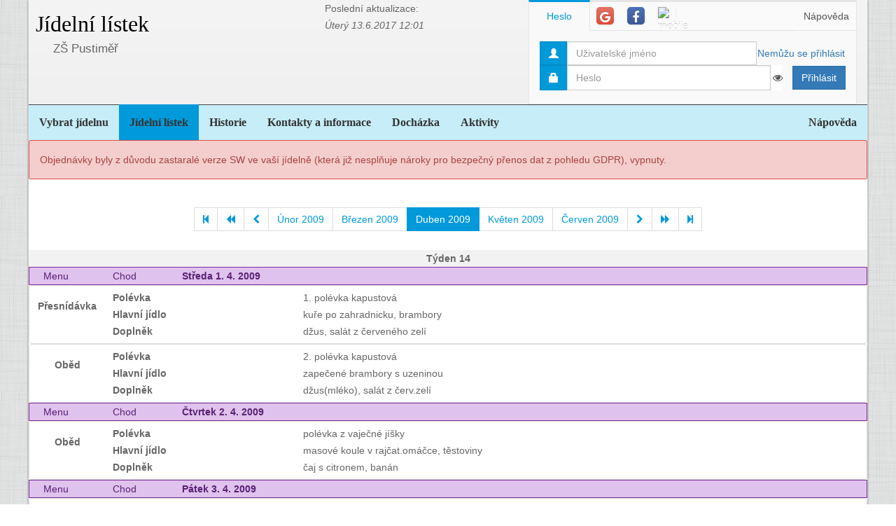

--- FILE ---
content_type: text/html; charset=utf-8
request_url: https://www.google.com/recaptcha/api2/aframe
body_size: 224
content:
<!DOCTYPE HTML><html><head><meta http-equiv="content-type" content="text/html; charset=UTF-8"></head><body><script nonce="yE-9Zn_7PVY-ywd8J2d_Kw">/** Anti-fraud and anti-abuse applications only. See google.com/recaptcha */ try{var clients={'sodar':'https://pagead2.googlesyndication.com/pagead/sodar?'};window.addEventListener("message",function(a){try{if(a.source===window.parent){var b=JSON.parse(a.data);var c=clients[b['id']];if(c){var d=document.createElement('img');d.src=c+b['params']+'&rc='+(localStorage.getItem("rc::a")?sessionStorage.getItem("rc::b"):"");window.document.body.appendChild(d);sessionStorage.setItem("rc::e",parseInt(sessionStorage.getItem("rc::e")||0)+1);localStorage.setItem("rc::h",'1769225543655');}}}catch(b){}});window.parent.postMessage("_grecaptcha_ready", "*");}catch(b){}</script></body></html>

--- FILE ---
content_type: text/javascript
request_url: https://www.jidelna.cz/js/sortable.min.js
body_size: 9480
content:
/*! Sortable 1.9.0 - MIT | git://github.com/SortableJS/Sortable.git */

!function(t){"use strict";"function"==typeof define&&define.amd?define(t):"undefined"!=typeof module&&void 0!==module.exports?module.exports=t():window.Sortable=t()}(function(){"use strict";if("undefined"==typeof window||!window.document)return function(){throw new Error("Sortable.js requires a window with a document")};function A(t,e){if(!t||!t.getBoundingClientRect)return ut();var o=t,n=!1;do{if(o.clientWidth<o.scrollWidth||o.clientHeight<o.scrollHeight){var i=Tt(o);if(o.clientWidth<o.scrollWidth&&("auto"==i.overflowX||"scroll"==i.overflowX)||o.clientHeight<o.scrollHeight&&("auto"==i.overflowY||"scroll"==i.overflowY)){if(!o||!o.getBoundingClientRect||o===J.body)return ut();if(n||e)return o;n=!0}}}while(o=o.parentNode);return ut()}function X(t,e,o){t.scrollLeft+=e,t.scrollTop+=o}function n(t){E&&E.parentNode&&E.parentNode[Q]&&E.parentNode[Q]._computeIsAligned(t)}function u(){!it&&p&&Tt(p,"display","none")}function f(){!it&&p&&Tt(p,"display","")}var E,x,p,v,M,N,g,Y,k,I,P,i,O,r,H,B,l,s,c,m,R,L,W,F,z,j,b,U,V=[],q=!1,w=!1,G=!1,d=[],K=!1,Z=!1,_=[],a=/\s+/g,Q="Sortable"+(new Date).getTime(),y=window,J=y.document,D=y.parseInt,$=y.setTimeout,e=y.jQuery||y.Zepto,o=y.Polymer,h={capture:!1,passive:!1},T=!!navigator.userAgent.match(/(?:Trident.*rv[ :]?11\.|msie|iemobile)/i),S=!!navigator.userAgent.match(/Edge/i),C=!!navigator.userAgent.match(/firefox/i),tt=!(!navigator.userAgent.match(/safari/i)||navigator.userAgent.match(/chrome/i)||navigator.userAgent.match(/android/i)),et=!!navigator.userAgent.match(/iP(ad|od|hone)/i),ot=S||T?"cssFloat":"float",nt="draggable"in J.createElement("div"),it=function(){if(T)return!1;var t=J.createElement("x");return t.style.cssText="pointer-events:auto","auto"===t.style.pointerEvents}(),rt=!1,at=!1,lt=Math.abs,st=Math.min,ct=Math.max,dt=[],ht=function(t,e){var o=Tt(t),n=D(o.width)-D(o.paddingLeft)-D(o.paddingRight)-D(o.borderLeftWidth)-D(o.borderRightWidth),i=Pt(t,0,e),r=Pt(t,1,e),a=i&&Tt(i),l=r&&Tt(r),s=a&&D(a.marginLeft)+D(a.marginRight)+Lt(i).width,c=l&&D(l.marginLeft)+D(l.marginRight)+Lt(r).width;if("flex"===o.display)return"column"===o.flexDirection||"column-reverse"===o.flexDirection?"vertical":"horizontal";if("grid"===o.display)return o.gridTemplateColumns.split(" ").length<=1?"vertical":"horizontal";if(i&&"none"!==a.float){var d="left"===a.float?"left":"right";return!r||"both"!==l.clear&&l.clear!==d?"horizontal":"vertical"}return i&&("block"===a.display||"flex"===a.display||"table"===a.display||"grid"===a.display||n<=s&&"none"===o[ot]||r&&"none"===o[ot]&&n<s+c)?"vertical":"horizontal"},ut=function(){return T?J.documentElement:J.scrollingElement},ft=t(function(o,t,e,n){if(t.scroll){var i=e?e[Q]:window,r=t.scrollSensitivity,a=t.scrollSpeed,l=o.clientX,s=o.clientY,c=ut(),d=!1;k!==e&&(pt(),Y=t.scroll,I=t.scrollFn,!0===Y&&(Y=A(e,!0),k=Y));var h=0,u=Y;do{var f,p,v,g,m,b,w,_,y,D=u,T=Lt(D),S=T.top,C=T.bottom,E=T.left,x=T.right,M=T.width,N=T.height;if(f=D.scrollWidth,p=D.scrollHeight,v=Tt(D),_=D.scrollLeft,y=D.scrollTop,w=D===c?(b=M<f&&("auto"===v.overflowX||"scroll"===v.overflowX||"visible"===v.overflowX),N<p&&("auto"===v.overflowY||"scroll"===v.overflowY||"visible"===v.overflowY)):(b=M<f&&("auto"===v.overflowX||"scroll"===v.overflowX),N<p&&("auto"===v.overflowY||"scroll"===v.overflowY)),g=b&&(lt(x-l)<=r&&_+M<f)-(lt(E-l)<=r&&!!_),m=w&&(lt(C-s)<=r&&y+N<p)-(lt(S-s)<=r&&!!y),!V[h])for(var P=0;P<=h;P++)V[P]||(V[P]={});V[h].vx==g&&V[h].vy==m&&V[h].el===D||(V[h].el=D,V[h].vx=g,V[h].vy=m,clearInterval(V[h].pid),!D||0==g&&0==m||(d=!0,V[h].pid=setInterval(function(){n&&0===this.layer&&(bt.active._emulateDragOver(!0),bt.active._onTouchMove(R,!0));var t=V[this.layer].vy?V[this.layer].vy*a:0,e=V[this.layer].vx?V[this.layer].vx*a:0;"function"==typeof I&&"continue"!==I.call(i,e,t,o,R,V[this.layer].el)||X(V[this.layer].el,e,t)}.bind({layer:h}),24))),h++}while(t.bubbleScroll&&u!==c&&(u=A(u,!1)));q=d}},30),pt=function(){V.forEach(function(t){clearInterval(t.pid)}),V=[]},vt=function(t){function s(a,l){return function(t,e,o,n){var i=t.options.group.name&&e.options.group.name&&t.options.group.name===e.options.group.name;if(null==a&&(l||i))return!0;if(null==a||!1===a)return!1;if(l&&"clone"===a)return a;if("function"==typeof a)return s(a(t,e,o,n),l)(t,e,o,n);var r=(l?t:e).options.group.name;return!0===a||"string"==typeof a&&a===r||a.join&&-1<a.indexOf(r)}}var e={},o=t.group;o&&"object"==typeof o||(o={name:o}),e.name=o.name,e.checkPull=s(o.pull,!0),e.checkPut=s(o.put),e.revertClone=o.revertClone,t.group=e};J.addEventListener("click",function(t){if(G)return t.preventDefault(),t.stopPropagation&&t.stopPropagation(),t.stopImmediatePropagation&&t.stopImmediatePropagation(),G=!1},!0);function gt(t){if(E){var e=function(t,e){for(var o=0;o<d.length;o++)if(!At(d[o])){var n=Lt(d[o]),i=d[o][Q].options.emptyInsertThreshold,r=t>=n.left-i&&t<=n.right+i,a=e>=n.top-i&&e<=n.bottom+i;if(i&&r&&a)return d[o]}}((t=t.touches?t.touches[0]:t).clientX,t.clientY);if(e){var o={};for(var n in t)o[n]=t[n];o.target=o.rootEl=e,o.preventDefault=void 0,o.stopPropagation=void 0,e[Q]._onDragOver(o)}}}var mt;function bt(t,e){if(!t||!t.nodeType||1!==t.nodeType)throw"Sortable: `el` must be HTMLElement, not "+{}.toString.call(t);this.el=t,this.options=e=Ot({},e),t[Q]=this;var o={group:null,sort:!0,disabled:!1,store:null,handle:null,scroll:!0,scrollSensitivity:30,scrollSpeed:10,bubbleScroll:!0,draggable:/[uo]l/i.test(t.nodeName)?">li":">*",swapThreshold:1,invertSwap:!1,invertedSwapThreshold:null,removeCloneOnHide:!0,direction:function(){return ht(t,this.options)},ghostClass:"sortable-ghost",chosenClass:"sortable-chosen",dragClass:"sortable-drag",ignore:"a, img",filter:null,preventOnFilter:!0,animation:0,easing:null,setData:function(t,e){t.setData("Text",e.textContent)},dropBubble:!1,dragoverBubble:!1,dataIdAttr:"data-id",delay:0,delayOnTouchOnly:!1,touchStartThreshold:D(window.devicePixelRatio,10)||1,forceFallback:!1,fallbackClass:"sortable-fallback",fallbackOnBody:!1,fallbackTolerance:0,fallbackOffset:{x:0,y:0},supportPointer:!1!==bt.supportPointer&&"PointerEvent"in window,emptyInsertThreshold:5};for(var n in o)!(n in e)&&(e[n]=o[n]);for(var i in vt(e),this)"_"===i.charAt(0)&&"function"==typeof this[i]&&(this[i]=this[i].bind(this));this.nativeDraggable=!e.forceFallback&&nt,this.nativeDraggable&&(this.options.touchStartThreshold=1),e.supportPointer?_t(t,"pointerdown",this._onTapStart):(_t(t,"mousedown",this._onTapStart),_t(t,"touchstart",this._onTapStart)),this.nativeDraggable&&(_t(t,"dragover",this),_t(t,"dragenter",this)),d.push(this.el),e.store&&e.store.get&&this.sort(e.store.get(this)||[])}function wt(t,e,o,n){if(t){o=o||J;do{if(null!=e&&(">"===e[0]?t.parentNode===o&&It(t,e):It(t,e))||n&&t===o)return t;if(t===o)break}while(t=(i=t).host&&i!==J&&i.host.nodeType?i.host:i.parentNode)}var i;return null}function _t(t,e,o){t.addEventListener(e,o,!T&&h)}function yt(t,e,o){t.removeEventListener(e,o,!T&&h)}function Dt(t,e,o){if(t&&e)if(t.classList)t.classList[o?"add":"remove"](e);else{var n=(" "+t.className+" ").replace(a," ").replace(" "+e+" "," ");t.className=(n+(o?" "+e:"")).replace(a," ")}}function Tt(t,e,o){var n=t&&t.style;if(n){if(void 0===o)return J.defaultView&&J.defaultView.getComputedStyle?o=J.defaultView.getComputedStyle(t,""):t.currentStyle&&(o=t.currentStyle),void 0===e?o:o[e];e in n||-1!==e.indexOf("webkit")||(e="-webkit-"+e),n[e]=o+("string"==typeof o?"":"px")}}function St(t){var e="";do{var o=Tt(t,"transform");o&&"none"!==o&&(e=o+" "+e)}while(t=t.parentNode);return window.DOMMatrix?new DOMMatrix(e):window.WebKitCSSMatrix?new WebKitCSSMatrix(e):window.CSSMatrix?new CSSMatrix(e):void 0}function Ct(t,e,o){if(t){var n=t.getElementsByTagName(e),i=0,r=n.length;if(o)for(;i<r;i++)o(n[i],i);return n}return[]}function Et(t,e,o,n,i,r,a,l,s,c,d){var h,u=(t=t||e[Q]).options,f="on"+o.charAt(0).toUpperCase()+o.substr(1);!window.CustomEvent||T||S?(h=J.createEvent("Event")).initEvent(o,!0,!0):h=new CustomEvent(o,{bubbles:!0,cancelable:!0}),h.to=i||e,h.from=r||e,h.item=n||e,h.clone=v,h.oldIndex=a,h.newIndex=l,h.oldDraggableIndex=s,h.newDraggableIndex=c,h.originalEvent=d,h.pullMode=B?B.lastPutMode:void 0,e&&e.dispatchEvent(h),u[f]&&u[f].call(t,h)}function xt(t,e,o,n,i,r,a,l){var s,c,d=t[Q],h=d.options.onMove;return!window.CustomEvent||T||S?(s=J.createEvent("Event")).initEvent("move",!0,!0):s=new CustomEvent("move",{bubbles:!0,cancelable:!0}),s.to=e,s.from=t,s.dragged=o,s.draggedRect=n,s.related=i||e,s.relatedRect=r||Lt(e),s.willInsertAfter=l,s.originalEvent=a,t.dispatchEvent(s),h&&(c=h.call(d,s,a)),c}function Mt(t){t.draggable=!1}function Nt(){rt=!1}function Pt(t,e,o){for(var n=0,i=0,r=t.children;i<r.length;){if("none"!==r[i].style.display&&r[i]!==p&&r[i]!==E&&wt(r[i],o.draggable,t,!1)){if(n===e)return r[i];n++}i++}return null}function At(t){for(var e=t.lastElementChild;e&&(e===p||"none"===Tt(e,"display"));)e=e.previousElementSibling;return e||null}function Xt(t){return kt(E)<kt(t)?1:-1}function Yt(t){for(var e=t.tagName+t.className+t.src+t.href+t.textContent,o=e.length,n=0;o--;)n+=e.charCodeAt(o);return n.toString(36)}function kt(t,e){var o=0;if(!t||!t.parentNode)return-1;for(;t&&(t=t.previousElementSibling);)"TEMPLATE"===t.nodeName.toUpperCase()||t===v||e&&!It(t,e)||o++;return o}function It(t,e){if(e){if(">"===e[0]&&(e=e.substring(1)),t)try{if(t.matches)return t.matches(e);if(t.msMatchesSelector)return t.msMatchesSelector(e);if(t.webkitMatchesSelector)return t.webkitMatchesSelector(e)}catch(t){return!1}return!1}}function t(o,n){return function(){if(!mt){var t=arguments,e=this;mt=$(function(){1===t.length?o.call(e,t[0]):o.apply(e,t),mt=void 0},n)}}}function Ot(t,e){if(t&&e)for(var o in e)e.hasOwnProperty(o)&&(t[o]=e[o]);return t}function Ht(t){return o&&o.dom?o.dom(t).cloneNode(!0):e?e(t).clone(!0)[0]:t.cloneNode(!0)}function Bt(t){return $(t,0)}function Rt(t){return clearTimeout(t)}function Lt(t,e,o,n){if(t.getBoundingClientRect||t===y){var i,r,a,l,s,c,d;if(d=t!==y&&t!==ut()?(r=(i=t.getBoundingClientRect()).top,a=i.left,l=i.bottom,s=i.right,c=i.height,i.width):(a=r=0,l=window.innerHeight,s=window.innerWidth,c=window.innerHeight,window.innerWidth),n&&t!==y&&(o=o||t.parentNode,!T))do{if(o&&o.getBoundingClientRect&&"none"!==Tt(o,"transform")){var h=o.getBoundingClientRect();r-=h.top+D(Tt(o,"border-top-width")),a-=h.left+D(Tt(o,"border-left-width")),l=r+i.height,s=a+i.width;break}}while(o=o.parentNode);if(e&&t!==y){var u=St(o||t),f=u&&u.a,p=u&&u.d;u&&(l=(r/=p)+(c/=p),s=(a/=f)+(d/=f))}return{top:r,left:a,bottom:l,right:s,width:d,height:c}}}function Wt(t,e){for(var o=A(t,!0),n=Lt(t)[e];o;){var i=Lt(o)[e];if(!("top"===e||"left"===e?i<=n:n<=i))return o;if(o===ut())break;o=A(o,!1)}return!1}function Ft(t){var e=0,o=0,n=ut();if(t)do{var i=St(t),r=i.a,a=i.d;e+=t.scrollLeft*r,o+=t.scrollTop*a}while(t!==n&&(t=t.parentNode));return[e,o]}return bt.prototype={constructor:bt,_computeIsAligned:function(t){var e;if(p&&!it?(u(),e=J.elementFromPoint(t.clientX,t.clientY),f()):e=t.target,e=wt(e,this.options.draggable,this.el,!1),!at&&E&&E.parentNode===this.el){for(var o,n,i,r,a,l,s,c,d=this.el.children,h=0;h<d.length;h++)wt(d[h],this.options.draggable,this.el,!1)&&d[h]!==e&&(d[h].sortableMouseAligned=(o=t.clientX,n=t.clientY,i=d[h],r=this._getDirection(t,null),this.options,void 0,a=Lt(i),l="vertical"===r?a.left:a.top,s="vertical"===r?a.right:a.bottom,l<(c="vertical"===r?o:n)&&c<s));wt(e,this.options.draggable,this.el,!0)||(W=null),at=!0,$(function(){at=!1},30)}},_getDirection:function(t,e){return"function"==typeof this.options.direction?this.options.direction.call(this,t,e,E):this.options.direction},_onTapStart:function(t){if(t.cancelable){var e,o,n=this,i=this.el,r=this.options,a=r.preventOnFilter,l=t.type,s=t.touches&&t.touches[0],c=(s||t).target,d=t.target.shadowRoot&&(t.path&&t.path[0]||t.composedPath&&t.composedPath()[0])||c,h=r.filter;if(function(t){dt.length=0;var e=t.getElementsByTagName("input"),o=e.length;for(;o--;){var n=e[o];n.checked&&dt.push(n)}}(i),!E&&!(/mousedown|pointerdown/.test(l)&&0!==t.button||r.disabled||d.isContentEditable||(c=wt(c,r.draggable,i,!1),g===c))){if(e=kt(c),o=kt(c,r.draggable),"function"==typeof h){if(h.call(this,t,c,this))return Et(n,d,"filter",c,i,i,e,void 0,o),void(a&&t.cancelable&&t.preventDefault())}else if(h&&(h=h.split(",").some(function(t){if(t=wt(d,t.trim(),i,!1))return Et(n,t,"filter",c,i,i,e,void 0,o),!0})))return void(a&&t.cancelable&&t.preventDefault());r.handle&&!wt(d,r.handle,i,!1)||this._prepareDragStart(t,s,c,e,o)}}},_handleAutoScroll:function(e,o){if(E&&this.options.scroll){var n=e.clientX,i=e.clientY,t=J.elementFromPoint(n,i),r=this;if(o||S||T||tt){ft(e,r.options,t,o);var a=A(t,!0);!q||l&&n===s&&i===c||(l&&clearInterval(l),l=setInterval(function(){if(E){var t=A(J.elementFromPoint(n,i),!0);t!==a&&(a=t,pt(),ft(e,r.options,a,o))}},10),s=n,c=i)}else{if(!r.options.bubbleScroll||A(t,!0)===ut())return void pt();ft(e,r.options,A(t,!1),!1)}}},_prepareDragStart:function(t,e,o,n,i){var r,a=this,l=a.el,s=a.options,c=l.ownerDocument;o&&!E&&o.parentNode===l&&(M=l,x=(E=o).parentNode,N=E.nextSibling,g=o,H=s.group,P=n,O=i,m={target:E,clientX:(e||t).clientX,clientY:(e||t).clientY},this._lastX=(e||t).clientX,this._lastY=(e||t).clientY,E.style["will-change"]="all",E.style.transition="",E.style.transform="",r=function(){a._disableDelayedDragEvents(),!C&&a.nativeDraggable&&(E.draggable=!0),a._triggerDragStart(t,e),Et(a,M,"choose",E,M,M,P,void 0,O),Dt(E,s.chosenClass,!0)},s.ignore.split(",").forEach(function(t){Ct(E,t.trim(),Mt)}),_t(c,"dragover",gt),_t(c,"mousemove",gt),_t(c,"touchmove",gt),_t(c,"mouseup",a._onDrop),_t(c,"touchend",a._onDrop),_t(c,"touchcancel",a._onDrop),C&&this.nativeDraggable&&(this.options.touchStartThreshold=4,E.draggable=!0),!s.delay||s.delayOnTouchOnly&&!e||this.nativeDraggable&&(S||T)?r():(_t(c,"mouseup",a._disableDelayedDrag),_t(c,"touchend",a._disableDelayedDrag),_t(c,"touchcancel",a._disableDelayedDrag),_t(c,"mousemove",a._delayedDragTouchMoveHandler),_t(c,"touchmove",a._delayedDragTouchMoveHandler),s.supportPointer&&_t(c,"pointermove",a._delayedDragTouchMoveHandler),a._dragStartTimer=$(r,s.delay)))},_delayedDragTouchMoveHandler:function(t){var e=t.touches?t.touches[0]:t;ct(lt(e.clientX-this._lastX),lt(e.clientY-this._lastY))>=Math.floor(this.options.touchStartThreshold/(this.nativeDraggable&&window.devicePixelRatio||1))&&this._disableDelayedDrag()},_disableDelayedDrag:function(){E&&Mt(E),clearTimeout(this._dragStartTimer),this._disableDelayedDragEvents()},_disableDelayedDragEvents:function(){var t=this.el.ownerDocument;yt(t,"mouseup",this._disableDelayedDrag),yt(t,"touchend",this._disableDelayedDrag),yt(t,"touchcancel",this._disableDelayedDrag),yt(t,"mousemove",this._delayedDragTouchMoveHandler),yt(t,"touchmove",this._delayedDragTouchMoveHandler),yt(t,"pointermove",this._delayedDragTouchMoveHandler)},_triggerDragStart:function(t,e){e=e||("touch"==t.pointerType?t:null),!this.nativeDraggable||e?this.options.supportPointer?_t(J,"pointermove",this._onTouchMove):_t(J,e?"touchmove":"mousemove",this._onTouchMove):(_t(E,"dragend",this),_t(M,"dragstart",this._onDragStart));try{J.selection?Bt(function(){J.selection.empty()}):window.getSelection().removeAllRanges()}catch(t){}},_dragStarted:function(t,e){if(w=!1,M&&E){this.nativeDraggable&&(_t(J,"dragover",this._handleAutoScroll),_t(J,"dragover",n));var o=this.options;!t&&Dt(E,o.dragClass,!1),Dt(E,o.ghostClass,!0),Tt(E,"transform",""),bt.active=this,t&&this._appendGhost(),Et(this,M,"start",E,M,M,P,void 0,O,void 0,e)}else this._nulling()},_emulateDragOver:function(t){if(R){if(this._lastX===R.clientX&&this._lastY===R.clientY&&!t)return;this._lastX=R.clientX,this._lastY=R.clientY,u();for(var e=J.elementFromPoint(R.clientX,R.clientY),o=e;e&&e.shadowRoot&&(e=e.shadowRoot.elementFromPoint(R.clientX,R.clientY))!==o;)o=e;if(o)do{if(o[Q])if(o[Q]._onDragOver({clientX:R.clientX,clientY:R.clientY,target:e,rootEl:o})&&!this.options.dragoverBubble)break;e=o}while(o=o.parentNode);E.parentNode[Q]._computeIsAligned(R),f()}},_onTouchMove:function(t,e){if(m){var o=this.options,n=o.fallbackTolerance,i=o.fallbackOffset,r=t.touches?t.touches[0]:t,a=p&&St(p),l=p&&a&&a.a,s=p&&a&&a.d,c=et&&b&&Ft(b),d=(r.clientX-m.clientX+i.x)/(l||1)+(c?c[0]-_[0]:0)/(l||1),h=(r.clientY-m.clientY+i.y)/(s||1)+(c?c[1]-_[1]:0)/(s||1),u=t.touches?"translate3d("+d+"px,"+h+"px,0)":"translate("+d+"px,"+h+"px)";if(!bt.active&&!w){if(n&&st(lt(r.clientX-this._lastX),lt(r.clientY-this._lastY))<n)return;this._onDragStart(t,!0)}!e&&this._handleAutoScroll(r,!0),L=!0,R=r,Tt(p,"webkitTransform",u),Tt(p,"mozTransform",u),Tt(p,"msTransform",u),Tt(p,"transform",u),t.cancelable&&t.preventDefault()}},_appendGhost:function(){if(!p){var t=this.options.fallbackOnBody?J.body:M,e=Lt(E,!0,t,!et),o=(Tt(E),this.options);if(et){for(b=t;"static"===Tt(b,"position")&&"none"===Tt(b,"transform")&&b!==J;)b=b.parentNode;if(b!==J){var n=Lt(b,!0);e.top-=n.top,e.left-=n.left}b!==J.body&&b!==J.documentElement?(b===J&&(b=ut()),e.top+=b.scrollTop,e.left+=b.scrollLeft):b=ut(),_=Ft(b)}Dt(p=E.cloneNode(!0),o.ghostClass,!1),Dt(p,o.fallbackClass,!0),Dt(p,o.dragClass,!0),Tt(p,"box-sizing","border-box"),Tt(p,"margin",0),Tt(p,"top",e.top),Tt(p,"left",e.left),Tt(p,"width",e.width),Tt(p,"height",e.height),Tt(p,"opacity","0.8"),Tt(p,"position",et?"absolute":"fixed"),Tt(p,"zIndex","100000"),Tt(p,"pointerEvents","none"),t.appendChild(p)}},_onDragStart:function(t,e){var o=this,n=t.dataTransfer,i=o.options;(v=Ht(E)).draggable=!1,v.style["will-change"]="",this._hideClone(),Dt(v,o.options.chosenClass,!1),o._cloneId=Bt(function(){o.options.removeCloneOnHide||M.insertBefore(v,E),Et(o,M,"clone",E)}),!e&&Dt(E,i.dragClass,!0),e?(G=!0,o._loopId=setInterval(o._emulateDragOver,50)):(yt(J,"mouseup",o._onDrop),yt(J,"touchend",o._onDrop),yt(J,"touchcancel",o._onDrop),n&&(n.effectAllowed="move",i.setData&&i.setData.call(o,n,E)),_t(J,"drop",o),Tt(E,"transform","translateZ(0)")),w=!0,o._dragStartId=Bt(o._dragStarted.bind(o,e,t)),_t(J,"selectstart",o),tt&&Tt(J.body,"user-select","none")},_onDragOver:function(e){var o,n,t,i=this.el,r=e.target,a=this.options,l=a.group,s=bt.active,c=H===l,d=a.sort,h=this;if(!rt){if(void 0!==e.preventDefault&&e.cancelable&&e.preventDefault(),L=!0,r=wt(r,a.draggable,i,!0),E.contains(e.target)||r.animated)return S(!1);if(r!==E&&(G=!1),s&&!a.disabled&&(c?d||(t=!M.contains(E)):B===this||(this.lastPutMode=H.checkPull(this,s,E,e))&&l.checkPut(this,s,E,e))){var u=this._getDirection(e,r);if(o=Lt(E),t)return this._hideClone(),x=M,N?M.insertBefore(E,N):M.appendChild(E),S(!0);var f=At(i);if(!f||function(t,e,o){var n=Lt(At(o)),i="vertical"===e?t.clientY:t.clientX,r="vertical"===e?t.clientX:t.clientY,a="vertical"===e?n.bottom:n.right,l="vertical"===e?n.left:n.top,s="vertical"===e?n.right:n.bottom;return"vertical"===e?s+10<r||r<=s&&a<i&&l<=r:a<i&&l<r||i<=a&&s+10<r}(e,u,i)&&!f.animated){if(f&&i===e.target&&(r=f),r&&(n=Lt(r)),c?s._hideClone():s._showClone(this),!1!==xt(M,i,E,o,r,n,e,!!r))return i.appendChild(E),x=i,U=null,C(),S(!0)}else if(r&&r!==E&&r.parentNode===i){var p,v=0,g=r.sortableMouseAligned,m=E.parentNode!==i,b="vertical"===u?"top":"left",w=Wt(r,"top")||Wt(E,"top"),_=w?w.scrollTop:void 0;if(W!==r&&(z=null,p=Lt(r)[b],K=!1),z=function(t,e,o){var n=t===E&&U||Lt(t),i=e===E&&U||Lt(e),r="vertical"===o?n.left:n.top,a="vertical"===o?n.right:n.bottom,l="vertical"===o?n.width:n.height,s="vertical"===o?i.left:i.top,c="vertical"===o?i.right:i.bottom,d="vertical"===o?i.width:i.height;return r===s||a===c||r+l/2===s+d/2}(E,r,u)&&g||m||w||a.invertSwap||"insert"===z||"swap"===z?("swap"!==z&&(Z=a.invertSwap||m),v=function(t,e,o,n,i,r,a){var l=Lt(e),s="vertical"===o?t.clientY:t.clientX,c="vertical"===o?l.height:l.width,d="vertical"===o?l.top:l.left,h="vertical"===o?l.bottom:l.right,u=Lt(E),f=!1;if(!r)if(a&&j<c*n)if(!K&&(1===F?d+c*i/2<s:s<h-c*i/2)&&(K=!0),K)f=!0;else{"vertical"===o?u.top:u.left,"vertical"===o?u.bottom:u.right;if(1===F?s<d+j:h-j<s)return-1*F}else if(d+c*(1-n)/2<s&&s<h-c*(1-n)/2)return Xt(e);if((f=f||r)&&(s<d+c*i/2||h-c*i/2<s))return d+c/2<s?1:-1;return 0}(e,r,u,a.swapThreshold,null==a.invertedSwapThreshold?a.swapThreshold:a.invertedSwapThreshold,Z,W===r),"swap"):(v=Xt(r),"insert"),0===v)return S(!1);U=null,F=v,n=Lt(W=r);var y=r.nextElementSibling,D=!1,T=xt(M,i,E,o,r,n,e,D=1===v);if(!1!==T)return 1!==T&&-1!==T||(D=1===T),rt=!0,$(Nt,30),c?s._hideClone():s._showClone(this),D&&!y?i.appendChild(E):r.parentNode.insertBefore(E,D?y:r),w&&X(w,0,_-w.scrollTop),x=E.parentNode,void 0===p||Z||(j=lt(p-Lt(r)[b])),C(),S(!0)}if(i.contains(E))return S(!1)}return!1}function S(t){return t&&(c?s._hideClone():s._showClone(h),s&&(Dt(E,B?B.options.ghostClass:s.options.ghostClass,!1),Dt(E,a.ghostClass,!0)),B!==h&&h!==bt.active?B=h:h===bt.active&&(B=null),o&&h._animate(o,E),r&&n&&h._animate(n,r)),(r===E&&!E.animated||r===i&&!r.animated)&&(W=null),a.dragoverBubble||e.rootEl||r===J||(h._handleAutoScroll(e),E.parentNode[Q]._computeIsAligned(e),!t&&gt(e)),!a.dragoverBubble&&e.stopPropagation&&e.stopPropagation(),!0}function C(){Et(h,M,"change",r,i,M,P,kt(E),O,kt(E,a.draggable),e)}},_animate:function(t,e){var o=this.options.animation;if(o){var n=Lt(e);if(e===E&&(U=n),1===t.nodeType&&(t=Lt(t)),t.left+t.width/2!==n.left+n.width/2||t.top+t.height/2!==n.top+n.height/2){var i=St(this.el),r=i&&i.a,a=i&&i.d;Tt(e,"transition","none"),Tt(e,"transform","translate3d("+(t.left-n.left)/(r||1)+"px,"+(t.top-n.top)/(a||1)+"px,0)"),this._repaint(e),Tt(e,"transition","transform "+o+"ms"+(this.options.easing?" "+this.options.easing:"")),Tt(e,"transform","translate3d(0,0,0)")}"number"==typeof e.animated&&clearTimeout(e.animated),e.animated=$(function(){Tt(e,"transition",""),Tt(e,"transform",""),e.animated=!1},o)}},_repaint:function(t){return t.offsetWidth},_offMoveEvents:function(){yt(J,"touchmove",this._onTouchMove),yt(J,"pointermove",this._onTouchMove),yt(J,"dragover",gt),yt(J,"mousemove",gt),yt(J,"touchmove",gt)},_offUpEvents:function(){var t=this.el.ownerDocument;yt(t,"mouseup",this._onDrop),yt(t,"touchend",this._onDrop),yt(t,"pointerup",this._onDrop),yt(t,"touchcancel",this._onDrop),yt(J,"selectstart",this)},_onDrop:function(t){var e=this.el,o=this.options;K=Z=q=w=!1,clearInterval(this._loopId),clearInterval(l),pt(),clearTimeout(mt),mt=void 0,clearTimeout(this._dragStartTimer),Rt(this._cloneId),Rt(this._dragStartId),yt(J,"mousemove",this._onTouchMove),this.nativeDraggable&&(yt(J,"drop",this),yt(e,"dragstart",this._onDragStart),yt(J,"dragover",this._handleAutoScroll),yt(J,"dragover",n)),tt&&Tt(J.body,"user-select",""),this._offMoveEvents(),this._offUpEvents(),t&&(L&&(t.cancelable&&t.preventDefault(),!o.dropBubble&&t.stopPropagation()),p&&p.parentNode&&p.parentNode.removeChild(p),(M===x||B&&"clone"!==B.lastPutMode)&&v&&v.parentNode&&v.parentNode.removeChild(v),E&&(this.nativeDraggable&&yt(E,"dragend",this),Mt(E),E.style["will-change"]="",Dt(E,B?B.options.ghostClass:this.options.ghostClass,!1),Dt(E,this.options.chosenClass,!1),Et(this,M,"unchoose",E,x,M,P,null,O,null,t),M!==x?(i=kt(E),r=kt(E,o.draggable),0<=i&&(Et(null,x,"add",E,x,M,P,i,O,r,t),Et(this,M,"remove",E,x,M,P,i,O,r,t),Et(null,x,"sort",E,x,M,P,i,O,r,t),Et(this,M,"sort",E,x,M,P,i,O,r,t)),B&&B.save()):E.nextSibling!==N&&(i=kt(E),r=kt(E,o.draggable),0<=i&&(Et(this,M,"update",E,x,M,P,i,O,r,t),Et(this,M,"sort",E,x,M,P,i,O,r,t))),bt.active&&(null!=i&&-1!==i||(i=P,r=O),Et(this,M,"end",E,x,M,P,i,O,r,t),this.save()))),this._nulling()},_nulling:function(){M=E=x=p=N=v=g=Y=k=V.length=l=s=c=m=R=L=i=P=W=F=U=B=H=bt.active=null,dt.forEach(function(t){t.checked=!0}),dt.length=0},handleEvent:function(t){switch(t.type){case"drop":case"dragend":this._onDrop(t);break;case"dragenter":case"dragover":E&&(this._onDragOver(t),function(t){t.dataTransfer&&(t.dataTransfer.dropEffect="move");t.cancelable&&t.preventDefault()}(t));break;case"selectstart":t.preventDefault()}},toArray:function(){for(var t,e=[],o=this.el.children,n=0,i=o.length,r=this.options;n<i;n++)wt(t=o[n],r.draggable,this.el,!1)&&e.push(t.getAttribute(r.dataIdAttr)||Yt(t));return e},sort:function(t){var n={},i=this.el;this.toArray().forEach(function(t,e){var o=i.children[e];wt(o,this.options.draggable,i,!1)&&(n[t]=o)},this),t.forEach(function(t){n[t]&&(i.removeChild(n[t]),i.appendChild(n[t]))})},save:function(){var t=this.options.store;t&&t.set&&t.set(this)},closest:function(t,e){return wt(t,e||this.options.draggable,this.el,!1)},option:function(t,e){var o=this.options;if(void 0===e)return o[t];o[t]=e,"group"===t&&vt(o)},destroy:function(){var t=this.el;t[Q]=null,yt(t,"mousedown",this._onTapStart),yt(t,"touchstart",this._onTapStart),yt(t,"pointerdown",this._onTapStart),this.nativeDraggable&&(yt(t,"dragover",this),yt(t,"dragenter",this)),Array.prototype.forEach.call(t.querySelectorAll("[draggable]"),function(t){t.removeAttribute("draggable")}),this._onDrop(),d.splice(d.indexOf(this.el),1),this.el=t=null},_hideClone:function(){v.cloneHidden||(Tt(v,"display","none"),v.cloneHidden=!0,v.parentNode&&this.options.removeCloneOnHide&&v.parentNode.removeChild(v))},_showClone:function(t){"clone"===t.lastPutMode?v.cloneHidden&&(M.contains(E)&&!this.options.group.revertClone?M.insertBefore(v,E):N?M.insertBefore(v,N):M.appendChild(v),this.options.group.revertClone&&this._animate(E,v),Tt(v,"display",""),v.cloneHidden=!1):this._hideClone()}},_t(J,"touchmove",function(t){(bt.active||w)&&t.cancelable&&t.preventDefault()}),bt.utils={on:_t,off:yt,css:Tt,find:Ct,is:function(t,e){return!!wt(t,e,t,!1)},extend:Ot,throttle:t,closest:wt,toggleClass:Dt,clone:Ht,index:kt,nextTick:Bt,cancelNextTick:Rt,detectDirection:ht,getChild:Pt},bt.create=function(t,e){return new bt(t,e)},bt.version="1.9.0",bt});